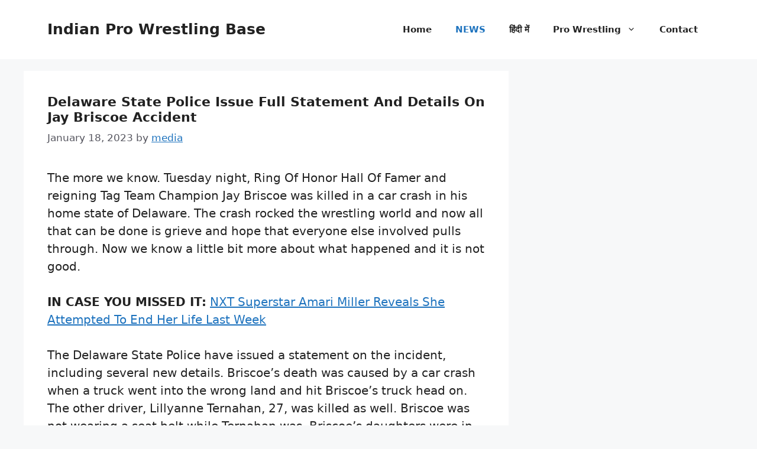

--- FILE ---
content_type: text/html; charset=UTF-8
request_url: https://www.wrestling.org.in/delaware-state-police-issue-full-statement-and-details-on-jay-briscoe-accident/
body_size: 11765
content:
<!DOCTYPE html>
<html dir="ltr" lang="en-US" prefix="og: https://ogp.me/ns#">
<head><style>img.lazy{min-height:1px}</style><link href="https://www.wrestling.org.in/wp-content/plugins/w3-total-cache/pub/js/lazyload.min.js" as="script">
	<meta charset="UTF-8">
	<title>Delaware State Police Issue Full Statement And Details On Jay Briscoe Accident | Indian Pro Wrestling Base</title>

		<!-- All in One SEO 4.9.1.1 - aioseo.com -->
	<meta name="description" content="The more we know. Tuesday night, Ring Of Honor Hall Of Famer and reigning Tag Team Champion Jay Briscoe was killed in a car crash in his home state of Delaware. The crash rocked the wrestling world and now all that can be done is grieve and hope that everyone else involved pulls through. Now we know a little bit more about what happened and it is not good. IN CASE YOU MISSED IT: NXT Superstar Amari Miller Reveals She Attempted To End Her Life Last Week The Delaware State Police have issued a statement on the incident, including several new details. Briscoe’s death was caused by a car crash when a truck went into the wrong land and hit Briscoe’s truck head on. The other driver, Lillyanne Ternahan, 27, was killed as well. Briscoe was not wearing a seat belt while Ternahan was. Briscoe’s daughters were in the truck with him and were wearing seat belts. There is no word on any possible alcohol involvement in the crash. You can see the full statement below: State Police Investigating Two.." />
	<meta name="robots" content="max-image-preview:large" />
	<meta name="author" content="media"/>
	<meta name="google-site-verification" content="tJ0g53KVqgOPfaIAOanl1loZ6fi1v73qJVXHMLkLptg" />
	<link rel="canonical" href="https://www.wrestling.org.in/delaware-state-police-issue-full-statement-and-details-on-jay-briscoe-accident/" />
	<meta name="generator" content="All in One SEO (AIOSEO) 4.9.1.1" />
		<meta property="og:locale" content="en_US" />
		<meta property="og:site_name" content="Indian Pro Wrestling Base | Your Daily Source to Wrestling News" />
		<meta property="og:type" content="article" />
		<meta property="og:title" content="Delaware State Police Issue Full Statement And Details On Jay Briscoe Accident | Indian Pro Wrestling Base" />
		<meta property="og:description" content="The more we know. Tuesday night, Ring Of Honor Hall Of Famer and reigning Tag Team Champion Jay Briscoe was killed in a car crash in his home state of Delaware. The crash rocked the wrestling world and now all that can be done is grieve and hope that everyone else involved pulls through. Now we know a little bit more about what happened and it is not good. IN CASE YOU MISSED IT: NXT Superstar Amari Miller Reveals She Attempted To End Her Life Last Week The Delaware State Police have issued a statement on the incident, including several new details. Briscoe’s death was caused by a car crash when a truck went into the wrong land and hit Briscoe’s truck head on. The other driver, Lillyanne Ternahan, 27, was killed as well. Briscoe was not wearing a seat belt while Ternahan was. Briscoe’s daughters were in the truck with him and were wearing seat belts. There is no word on any possible alcohol involvement in the crash. You can see the full statement below: State Police Investigating Two.." />
		<meta property="og:url" content="https://www.wrestling.org.in/delaware-state-police-issue-full-statement-and-details-on-jay-briscoe-accident/" />
		<meta property="article:published_time" content="2023-01-18T19:01:36+00:00" />
		<meta property="article:modified_time" content="2023-01-18T19:01:36+00:00" />
		<meta name="twitter:card" content="summary" />
		<meta name="twitter:title" content="Delaware State Police Issue Full Statement And Details On Jay Briscoe Accident | Indian Pro Wrestling Base" />
		<meta name="twitter:description" content="The more we know. Tuesday night, Ring Of Honor Hall Of Famer and reigning Tag Team Champion Jay Briscoe was killed in a car crash in his home state of Delaware. The crash rocked the wrestling world and now all that can be done is grieve and hope that everyone else involved pulls through. Now we know a little bit more about what happened and it is not good. IN CASE YOU MISSED IT: NXT Superstar Amari Miller Reveals She Attempted To End Her Life Last Week The Delaware State Police have issued a statement on the incident, including several new details. Briscoe’s death was caused by a car crash when a truck went into the wrong land and hit Briscoe’s truck head on. The other driver, Lillyanne Ternahan, 27, was killed as well. Briscoe was not wearing a seat belt while Ternahan was. Briscoe’s daughters were in the truck with him and were wearing seat belts. There is no word on any possible alcohol involvement in the crash. You can see the full statement below: State Police Investigating Two.." />
		<script type="application/ld+json" class="aioseo-schema">
			{"@context":"https:\/\/schema.org","@graph":[{"@type":"Article","@id":"https:\/\/www.wrestling.org.in\/delaware-state-police-issue-full-statement-and-details-on-jay-briscoe-accident\/#article","name":"Delaware State Police Issue Full Statement And Details On Jay Briscoe Accident | Indian Pro Wrestling Base","headline":"Delaware State Police Issue Full Statement And Details On Jay Briscoe Accident","author":{"@id":"https:\/\/www.wrestling.org.in\/author\/media\/#author"},"publisher":{"@id":"https:\/\/www.wrestling.org.in\/#organization"},"image":{"@type":"ImageObject","url":"https:\/\/i.ytimg.com\/vi\/5Zeo3Ckkxw4\/mqdefault.jpg#auto","@id":"https:\/\/www.wrestling.org.in\/delaware-state-police-issue-full-statement-and-details-on-jay-briscoe-accident\/#articleImage"},"datePublished":"2023-01-18T19:01:36+00:00","dateModified":"2023-01-18T19:01:36+00:00","inLanguage":"en-US","mainEntityOfPage":{"@id":"https:\/\/www.wrestling.org.in\/delaware-state-police-issue-full-statement-and-details-on-jay-briscoe-accident\/#webpage"},"isPartOf":{"@id":"https:\/\/www.wrestling.org.in\/delaware-state-police-issue-full-statement-and-details-on-jay-briscoe-accident\/#webpage"},"articleSection":"NEWS"},{"@type":"BreadcrumbList","@id":"https:\/\/www.wrestling.org.in\/delaware-state-police-issue-full-statement-and-details-on-jay-briscoe-accident\/#breadcrumblist","itemListElement":[{"@type":"ListItem","@id":"https:\/\/www.wrestling.org.in#listItem","position":1,"name":"Home","item":"https:\/\/www.wrestling.org.in","nextItem":{"@type":"ListItem","@id":"https:\/\/www.wrestling.org.in\/category\/industry-news\/#listItem","name":"NEWS"}},{"@type":"ListItem","@id":"https:\/\/www.wrestling.org.in\/category\/industry-news\/#listItem","position":2,"name":"NEWS","item":"https:\/\/www.wrestling.org.in\/category\/industry-news\/","nextItem":{"@type":"ListItem","@id":"https:\/\/www.wrestling.org.in\/delaware-state-police-issue-full-statement-and-details-on-jay-briscoe-accident\/#listItem","name":"Delaware State Police Issue Full Statement And Details On Jay Briscoe Accident"},"previousItem":{"@type":"ListItem","@id":"https:\/\/www.wrestling.org.in#listItem","name":"Home"}},{"@type":"ListItem","@id":"https:\/\/www.wrestling.org.in\/delaware-state-police-issue-full-statement-and-details-on-jay-briscoe-accident\/#listItem","position":3,"name":"Delaware State Police Issue Full Statement And Details On Jay Briscoe Accident","previousItem":{"@type":"ListItem","@id":"https:\/\/www.wrestling.org.in\/category\/industry-news\/#listItem","name":"NEWS"}}]},{"@type":"Organization","@id":"https:\/\/www.wrestling.org.in\/#organization","name":"Indian Pro Wrestling Base","description":"Your Daily Source to Wrestling News","url":"https:\/\/www.wrestling.org.in\/"},{"@type":"Person","@id":"https:\/\/www.wrestling.org.in\/author\/media\/#author","url":"https:\/\/www.wrestling.org.in\/author\/media\/","name":"media","image":{"@type":"ImageObject","@id":"https:\/\/www.wrestling.org.in\/delaware-state-police-issue-full-statement-and-details-on-jay-briscoe-accident\/#authorImage","url":"https:\/\/secure.gravatar.com\/avatar\/a557624230ef23c29e2dcf952a87ba70ac3caee67452250202a43da7143fc23e?s=96&d=mm&r=g","width":96,"height":96,"caption":"media"}},{"@type":"WebPage","@id":"https:\/\/www.wrestling.org.in\/delaware-state-police-issue-full-statement-and-details-on-jay-briscoe-accident\/#webpage","url":"https:\/\/www.wrestling.org.in\/delaware-state-police-issue-full-statement-and-details-on-jay-briscoe-accident\/","name":"Delaware State Police Issue Full Statement And Details On Jay Briscoe Accident | Indian Pro Wrestling Base","description":"The more we know. Tuesday night, Ring Of Honor Hall Of Famer and reigning Tag Team Champion Jay Briscoe was killed in a car crash in his home state of Delaware. The crash rocked the wrestling world and now all that can be done is grieve and hope that everyone else involved pulls through. Now we know a little bit more about what happened and it is not good. IN CASE YOU MISSED IT: NXT Superstar Amari Miller Reveals She Attempted To End Her Life Last Week The Delaware State Police have issued a statement on the incident, including several new details. Briscoe\u2019s death was caused by a car crash when a truck went into the wrong land and hit Briscoe\u2019s truck head on. The other driver, Lillyanne Ternahan, 27, was killed as well. Briscoe was not wearing a seat belt while Ternahan was. Briscoe\u2019s daughters were in the truck with him and were wearing seat belts. There is no word on any possible alcohol involvement in the crash. You can see the full statement below: State Police Investigating Two..","inLanguage":"en-US","isPartOf":{"@id":"https:\/\/www.wrestling.org.in\/#website"},"breadcrumb":{"@id":"https:\/\/www.wrestling.org.in\/delaware-state-police-issue-full-statement-and-details-on-jay-briscoe-accident\/#breadcrumblist"},"author":{"@id":"https:\/\/www.wrestling.org.in\/author\/media\/#author"},"creator":{"@id":"https:\/\/www.wrestling.org.in\/author\/media\/#author"},"datePublished":"2023-01-18T19:01:36+00:00","dateModified":"2023-01-18T19:01:36+00:00"},{"@type":"WebSite","@id":"https:\/\/www.wrestling.org.in\/#website","url":"https:\/\/www.wrestling.org.in\/","name":"Indian Pro Wrestling Base","description":"Your Daily Source to Wrestling News","inLanguage":"en-US","publisher":{"@id":"https:\/\/www.wrestling.org.in\/#organization"}}]}
		</script>
		<!-- All in One SEO -->

<meta name="viewport" content="width=device-width, initial-scale=1"><link href='https://fonts.gstatic.com' crossorigin rel='preconnect' />
<link href='https://fonts.googleapis.com' crossorigin rel='preconnect' />
<link rel="alternate" type="application/rss+xml" title="Indian Pro Wrestling Base &raquo; Feed" href="https://www.wrestling.org.in/feed/" />
<link rel="alternate" title="oEmbed (JSON)" type="application/json+oembed" href="https://www.wrestling.org.in/wp-json/oembed/1.0/embed?url=https%3A%2F%2Fwww.wrestling.org.in%2Fdelaware-state-police-issue-full-statement-and-details-on-jay-briscoe-accident%2F" />
<link rel="alternate" title="oEmbed (XML)" type="text/xml+oembed" href="https://www.wrestling.org.in/wp-json/oembed/1.0/embed?url=https%3A%2F%2Fwww.wrestling.org.in%2Fdelaware-state-police-issue-full-statement-and-details-on-jay-briscoe-accident%2F&#038;format=xml" />
<style id='wp-img-auto-sizes-contain-inline-css'>
img:is([sizes=auto i],[sizes^="auto," i]){contain-intrinsic-size:3000px 1500px}
/*# sourceURL=wp-img-auto-sizes-contain-inline-css */
</style>
<style id='wp-block-library-inline-css'>
:root{--wp-block-synced-color:#7a00df;--wp-block-synced-color--rgb:122,0,223;--wp-bound-block-color:var(--wp-block-synced-color);--wp-editor-canvas-background:#ddd;--wp-admin-theme-color:#007cba;--wp-admin-theme-color--rgb:0,124,186;--wp-admin-theme-color-darker-10:#006ba1;--wp-admin-theme-color-darker-10--rgb:0,107,160.5;--wp-admin-theme-color-darker-20:#005a87;--wp-admin-theme-color-darker-20--rgb:0,90,135;--wp-admin-border-width-focus:2px}@media (min-resolution:192dpi){:root{--wp-admin-border-width-focus:1.5px}}.wp-element-button{cursor:pointer}:root .has-very-light-gray-background-color{background-color:#eee}:root .has-very-dark-gray-background-color{background-color:#313131}:root .has-very-light-gray-color{color:#eee}:root .has-very-dark-gray-color{color:#313131}:root .has-vivid-green-cyan-to-vivid-cyan-blue-gradient-background{background:linear-gradient(135deg,#00d084,#0693e3)}:root .has-purple-crush-gradient-background{background:linear-gradient(135deg,#34e2e4,#4721fb 50%,#ab1dfe)}:root .has-hazy-dawn-gradient-background{background:linear-gradient(135deg,#faaca8,#dad0ec)}:root .has-subdued-olive-gradient-background{background:linear-gradient(135deg,#fafae1,#67a671)}:root .has-atomic-cream-gradient-background{background:linear-gradient(135deg,#fdd79a,#004a59)}:root .has-nightshade-gradient-background{background:linear-gradient(135deg,#330968,#31cdcf)}:root .has-midnight-gradient-background{background:linear-gradient(135deg,#020381,#2874fc)}:root{--wp--preset--font-size--normal:16px;--wp--preset--font-size--huge:42px}.has-regular-font-size{font-size:1em}.has-larger-font-size{font-size:2.625em}.has-normal-font-size{font-size:var(--wp--preset--font-size--normal)}.has-huge-font-size{font-size:var(--wp--preset--font-size--huge)}.has-text-align-center{text-align:center}.has-text-align-left{text-align:left}.has-text-align-right{text-align:right}.has-fit-text{white-space:nowrap!important}#end-resizable-editor-section{display:none}.aligncenter{clear:both}.items-justified-left{justify-content:flex-start}.items-justified-center{justify-content:center}.items-justified-right{justify-content:flex-end}.items-justified-space-between{justify-content:space-between}.screen-reader-text{border:0;clip-path:inset(50%);height:1px;margin:-1px;overflow:hidden;padding:0;position:absolute;width:1px;word-wrap:normal!important}.screen-reader-text:focus{background-color:#ddd;clip-path:none;color:#444;display:block;font-size:1em;height:auto;left:5px;line-height:normal;padding:15px 23px 14px;text-decoration:none;top:5px;width:auto;z-index:100000}html :where(.has-border-color){border-style:solid}html :where([style*=border-top-color]){border-top-style:solid}html :where([style*=border-right-color]){border-right-style:solid}html :where([style*=border-bottom-color]){border-bottom-style:solid}html :where([style*=border-left-color]){border-left-style:solid}html :where([style*=border-width]){border-style:solid}html :where([style*=border-top-width]){border-top-style:solid}html :where([style*=border-right-width]){border-right-style:solid}html :where([style*=border-bottom-width]){border-bottom-style:solid}html :where([style*=border-left-width]){border-left-style:solid}html :where(img[class*=wp-image-]){height:auto;max-width:100%}:where(figure){margin:0 0 1em}html :where(.is-position-sticky){--wp-admin--admin-bar--position-offset:var(--wp-admin--admin-bar--height,0px)}@media screen and (max-width:600px){html :where(.is-position-sticky){--wp-admin--admin-bar--position-offset:0px}}

/*# sourceURL=wp-block-library-inline-css */
</style><style id='global-styles-inline-css'>
:root{--wp--preset--aspect-ratio--square: 1;--wp--preset--aspect-ratio--4-3: 4/3;--wp--preset--aspect-ratio--3-4: 3/4;--wp--preset--aspect-ratio--3-2: 3/2;--wp--preset--aspect-ratio--2-3: 2/3;--wp--preset--aspect-ratio--16-9: 16/9;--wp--preset--aspect-ratio--9-16: 9/16;--wp--preset--color--black: #000000;--wp--preset--color--cyan-bluish-gray: #abb8c3;--wp--preset--color--white: #ffffff;--wp--preset--color--pale-pink: #f78da7;--wp--preset--color--vivid-red: #cf2e2e;--wp--preset--color--luminous-vivid-orange: #ff6900;--wp--preset--color--luminous-vivid-amber: #fcb900;--wp--preset--color--light-green-cyan: #7bdcb5;--wp--preset--color--vivid-green-cyan: #00d084;--wp--preset--color--pale-cyan-blue: #8ed1fc;--wp--preset--color--vivid-cyan-blue: #0693e3;--wp--preset--color--vivid-purple: #9b51e0;--wp--preset--color--contrast: var(--contrast);--wp--preset--color--contrast-2: var(--contrast-2);--wp--preset--color--contrast-3: var(--contrast-3);--wp--preset--color--base: var(--base);--wp--preset--color--base-2: var(--base-2);--wp--preset--color--base-3: var(--base-3);--wp--preset--color--accent: var(--accent);--wp--preset--gradient--vivid-cyan-blue-to-vivid-purple: linear-gradient(135deg,rgb(6,147,227) 0%,rgb(155,81,224) 100%);--wp--preset--gradient--light-green-cyan-to-vivid-green-cyan: linear-gradient(135deg,rgb(122,220,180) 0%,rgb(0,208,130) 100%);--wp--preset--gradient--luminous-vivid-amber-to-luminous-vivid-orange: linear-gradient(135deg,rgb(252,185,0) 0%,rgb(255,105,0) 100%);--wp--preset--gradient--luminous-vivid-orange-to-vivid-red: linear-gradient(135deg,rgb(255,105,0) 0%,rgb(207,46,46) 100%);--wp--preset--gradient--very-light-gray-to-cyan-bluish-gray: linear-gradient(135deg,rgb(238,238,238) 0%,rgb(169,184,195) 100%);--wp--preset--gradient--cool-to-warm-spectrum: linear-gradient(135deg,rgb(74,234,220) 0%,rgb(151,120,209) 20%,rgb(207,42,186) 40%,rgb(238,44,130) 60%,rgb(251,105,98) 80%,rgb(254,248,76) 100%);--wp--preset--gradient--blush-light-purple: linear-gradient(135deg,rgb(255,206,236) 0%,rgb(152,150,240) 100%);--wp--preset--gradient--blush-bordeaux: linear-gradient(135deg,rgb(254,205,165) 0%,rgb(254,45,45) 50%,rgb(107,0,62) 100%);--wp--preset--gradient--luminous-dusk: linear-gradient(135deg,rgb(255,203,112) 0%,rgb(199,81,192) 50%,rgb(65,88,208) 100%);--wp--preset--gradient--pale-ocean: linear-gradient(135deg,rgb(255,245,203) 0%,rgb(182,227,212) 50%,rgb(51,167,181) 100%);--wp--preset--gradient--electric-grass: linear-gradient(135deg,rgb(202,248,128) 0%,rgb(113,206,126) 100%);--wp--preset--gradient--midnight: linear-gradient(135deg,rgb(2,3,129) 0%,rgb(40,116,252) 100%);--wp--preset--font-size--small: 13px;--wp--preset--font-size--medium: 20px;--wp--preset--font-size--large: 36px;--wp--preset--font-size--x-large: 42px;--wp--preset--spacing--20: 0.44rem;--wp--preset--spacing--30: 0.67rem;--wp--preset--spacing--40: 1rem;--wp--preset--spacing--50: 1.5rem;--wp--preset--spacing--60: 2.25rem;--wp--preset--spacing--70: 3.38rem;--wp--preset--spacing--80: 5.06rem;--wp--preset--shadow--natural: 6px 6px 9px rgba(0, 0, 0, 0.2);--wp--preset--shadow--deep: 12px 12px 50px rgba(0, 0, 0, 0.4);--wp--preset--shadow--sharp: 6px 6px 0px rgba(0, 0, 0, 0.2);--wp--preset--shadow--outlined: 6px 6px 0px -3px rgb(255, 255, 255), 6px 6px rgb(0, 0, 0);--wp--preset--shadow--crisp: 6px 6px 0px rgb(0, 0, 0);}:where(.is-layout-flex){gap: 0.5em;}:where(.is-layout-grid){gap: 0.5em;}body .is-layout-flex{display: flex;}.is-layout-flex{flex-wrap: wrap;align-items: center;}.is-layout-flex > :is(*, div){margin: 0;}body .is-layout-grid{display: grid;}.is-layout-grid > :is(*, div){margin: 0;}:where(.wp-block-columns.is-layout-flex){gap: 2em;}:where(.wp-block-columns.is-layout-grid){gap: 2em;}:where(.wp-block-post-template.is-layout-flex){gap: 1.25em;}:where(.wp-block-post-template.is-layout-grid){gap: 1.25em;}.has-black-color{color: var(--wp--preset--color--black) !important;}.has-cyan-bluish-gray-color{color: var(--wp--preset--color--cyan-bluish-gray) !important;}.has-white-color{color: var(--wp--preset--color--white) !important;}.has-pale-pink-color{color: var(--wp--preset--color--pale-pink) !important;}.has-vivid-red-color{color: var(--wp--preset--color--vivid-red) !important;}.has-luminous-vivid-orange-color{color: var(--wp--preset--color--luminous-vivid-orange) !important;}.has-luminous-vivid-amber-color{color: var(--wp--preset--color--luminous-vivid-amber) !important;}.has-light-green-cyan-color{color: var(--wp--preset--color--light-green-cyan) !important;}.has-vivid-green-cyan-color{color: var(--wp--preset--color--vivid-green-cyan) !important;}.has-pale-cyan-blue-color{color: var(--wp--preset--color--pale-cyan-blue) !important;}.has-vivid-cyan-blue-color{color: var(--wp--preset--color--vivid-cyan-blue) !important;}.has-vivid-purple-color{color: var(--wp--preset--color--vivid-purple) !important;}.has-black-background-color{background-color: var(--wp--preset--color--black) !important;}.has-cyan-bluish-gray-background-color{background-color: var(--wp--preset--color--cyan-bluish-gray) !important;}.has-white-background-color{background-color: var(--wp--preset--color--white) !important;}.has-pale-pink-background-color{background-color: var(--wp--preset--color--pale-pink) !important;}.has-vivid-red-background-color{background-color: var(--wp--preset--color--vivid-red) !important;}.has-luminous-vivid-orange-background-color{background-color: var(--wp--preset--color--luminous-vivid-orange) !important;}.has-luminous-vivid-amber-background-color{background-color: var(--wp--preset--color--luminous-vivid-amber) !important;}.has-light-green-cyan-background-color{background-color: var(--wp--preset--color--light-green-cyan) !important;}.has-vivid-green-cyan-background-color{background-color: var(--wp--preset--color--vivid-green-cyan) !important;}.has-pale-cyan-blue-background-color{background-color: var(--wp--preset--color--pale-cyan-blue) !important;}.has-vivid-cyan-blue-background-color{background-color: var(--wp--preset--color--vivid-cyan-blue) !important;}.has-vivid-purple-background-color{background-color: var(--wp--preset--color--vivid-purple) !important;}.has-black-border-color{border-color: var(--wp--preset--color--black) !important;}.has-cyan-bluish-gray-border-color{border-color: var(--wp--preset--color--cyan-bluish-gray) !important;}.has-white-border-color{border-color: var(--wp--preset--color--white) !important;}.has-pale-pink-border-color{border-color: var(--wp--preset--color--pale-pink) !important;}.has-vivid-red-border-color{border-color: var(--wp--preset--color--vivid-red) !important;}.has-luminous-vivid-orange-border-color{border-color: var(--wp--preset--color--luminous-vivid-orange) !important;}.has-luminous-vivid-amber-border-color{border-color: var(--wp--preset--color--luminous-vivid-amber) !important;}.has-light-green-cyan-border-color{border-color: var(--wp--preset--color--light-green-cyan) !important;}.has-vivid-green-cyan-border-color{border-color: var(--wp--preset--color--vivid-green-cyan) !important;}.has-pale-cyan-blue-border-color{border-color: var(--wp--preset--color--pale-cyan-blue) !important;}.has-vivid-cyan-blue-border-color{border-color: var(--wp--preset--color--vivid-cyan-blue) !important;}.has-vivid-purple-border-color{border-color: var(--wp--preset--color--vivid-purple) !important;}.has-vivid-cyan-blue-to-vivid-purple-gradient-background{background: var(--wp--preset--gradient--vivid-cyan-blue-to-vivid-purple) !important;}.has-light-green-cyan-to-vivid-green-cyan-gradient-background{background: var(--wp--preset--gradient--light-green-cyan-to-vivid-green-cyan) !important;}.has-luminous-vivid-amber-to-luminous-vivid-orange-gradient-background{background: var(--wp--preset--gradient--luminous-vivid-amber-to-luminous-vivid-orange) !important;}.has-luminous-vivid-orange-to-vivid-red-gradient-background{background: var(--wp--preset--gradient--luminous-vivid-orange-to-vivid-red) !important;}.has-very-light-gray-to-cyan-bluish-gray-gradient-background{background: var(--wp--preset--gradient--very-light-gray-to-cyan-bluish-gray) !important;}.has-cool-to-warm-spectrum-gradient-background{background: var(--wp--preset--gradient--cool-to-warm-spectrum) !important;}.has-blush-light-purple-gradient-background{background: var(--wp--preset--gradient--blush-light-purple) !important;}.has-blush-bordeaux-gradient-background{background: var(--wp--preset--gradient--blush-bordeaux) !important;}.has-luminous-dusk-gradient-background{background: var(--wp--preset--gradient--luminous-dusk) !important;}.has-pale-ocean-gradient-background{background: var(--wp--preset--gradient--pale-ocean) !important;}.has-electric-grass-gradient-background{background: var(--wp--preset--gradient--electric-grass) !important;}.has-midnight-gradient-background{background: var(--wp--preset--gradient--midnight) !important;}.has-small-font-size{font-size: var(--wp--preset--font-size--small) !important;}.has-medium-font-size{font-size: var(--wp--preset--font-size--medium) !important;}.has-large-font-size{font-size: var(--wp--preset--font-size--large) !important;}.has-x-large-font-size{font-size: var(--wp--preset--font-size--x-large) !important;}
/*# sourceURL=global-styles-inline-css */
</style>

<style id='classic-theme-styles-inline-css'>
/*! This file is auto-generated */
.wp-block-button__link{color:#fff;background-color:#32373c;border-radius:9999px;box-shadow:none;text-decoration:none;padding:calc(.667em + 2px) calc(1.333em + 2px);font-size:1.125em}.wp-block-file__button{background:#32373c;color:#fff;text-decoration:none}
/*# sourceURL=/wp-includes/css/classic-themes.min.css */
</style>
<link rel='stylesheet' id='wpo_min-header-0-css' href='https://www.wrestling.org.in/wp-content/cache/wpo-minify/1765712062/assets/wpo-minify-header-23102907.min.css' media='all' />
<link rel="https://api.w.org/" href="https://www.wrestling.org.in/wp-json/" /><link rel="alternate" title="JSON" type="application/json" href="https://www.wrestling.org.in/wp-json/wp/v2/posts/23748" /><link rel="EditURI" type="application/rsd+xml" title="RSD" href="https://www.wrestling.org.in/xmlrpc.php?rsd" />
<meta name="generator" content="WordPress 6.9" />
<link rel='shortlink' href='https://www.wrestling.org.in/?p=23748' />
      <meta name="onesignal" content="wordpress-plugin"/>
            <script>

      window.OneSignalDeferred = window.OneSignalDeferred || [];

      OneSignalDeferred.push(function(OneSignal) {
        var oneSignal_options = {};
        window._oneSignalInitOptions = oneSignal_options;

        oneSignal_options['serviceWorkerParam'] = { scope: '/' };
oneSignal_options['serviceWorkerPath'] = 'OneSignalSDKWorker.js.php';

        OneSignal.Notifications.setDefaultUrl("https://www.wrestling.org.in");

        oneSignal_options['wordpress'] = true;
oneSignal_options['appId'] = 'df6a8f82-e108-44d3-9fbd-8d27d8da78a6';
oneSignal_options['allowLocalhostAsSecureOrigin'] = true;
oneSignal_options['welcomeNotification'] = { };
oneSignal_options['welcomeNotification']['title'] = "";
oneSignal_options['welcomeNotification']['message'] = "";
oneSignal_options['path'] = "https://www.wrestling.org.in/wp-content/plugins/onesignal-free-web-push-notifications/sdk_files/";
oneSignal_options['promptOptions'] = { };
oneSignal_options['notifyButton'] = { };
oneSignal_options['notifyButton']['enable'] = true;
oneSignal_options['notifyButton']['position'] = 'bottom-right';
oneSignal_options['notifyButton']['theme'] = 'default';
oneSignal_options['notifyButton']['size'] = 'large';
oneSignal_options['notifyButton']['showCredit'] = true;
oneSignal_options['notifyButton']['text'] = {};
              OneSignal.init(window._oneSignalInitOptions);
              OneSignal.Notifications.requestPermission()      });

      function documentInitOneSignal() {
        var oneSignal_elements = document.getElementsByClassName("OneSignal-prompt");

        var oneSignalLinkClickHandler = function(event) { OneSignal.Notifications.requestPermission(); event.preventDefault(); };        for(var i = 0; i < oneSignal_elements.length; i++)
          oneSignal_elements[i].addEventListener('click', oneSignalLinkClickHandler, false);
      }

      if (document.readyState === 'complete') {
           documentInitOneSignal();
      }
      else {
           window.addEventListener("load", function(event){
               documentInitOneSignal();
          });
      }
    </script>
<link rel="icon" href="https://www.wrestling.org.in/wp-content/uploads/2015/08/logo-sport-150x90.png" sizes="32x32" />
<link rel="icon" href="https://www.wrestling.org.in/wp-content/uploads/2015/08/logo-sport.png" sizes="192x192" />
<link rel="apple-touch-icon" href="https://www.wrestling.org.in/wp-content/uploads/2015/08/logo-sport.png" />
<meta name="msapplication-TileImage" content="https://www.wrestling.org.in/wp-content/uploads/2015/08/logo-sport.png" />
</head>

<body class="wp-singular post-template-default single single-post postid-23748 single-format-standard wp-embed-responsive wp-theme-generatepress post-image-above-header post-image-aligned-center sticky-menu-fade right-sidebar nav-float-right separate-containers header-aligned-left dropdown-hover" itemtype="https://schema.org/Blog" itemscope>
	<a class="screen-reader-text skip-link" href="#content" title="Skip to content">Skip to content</a>		<header class="site-header has-inline-mobile-toggle" id="masthead" aria-label="Site"  itemtype="https://schema.org/WPHeader" itemscope>
			<div class="inside-header grid-container">
				<div class="site-branding">
						<p class="main-title" itemprop="headline">
					<a href="https://www.wrestling.org.in/" rel="home">Indian Pro Wrestling Base</a>
				</p>
						
					</div>	<nav class="main-navigation mobile-menu-control-wrapper" id="mobile-menu-control-wrapper" aria-label="Mobile Toggle">
				<button data-nav="site-navigation" class="menu-toggle" aria-controls="primary-menu" aria-expanded="false">
			<span class="gp-icon icon-menu-bars"><svg viewBox="0 0 512 512" aria-hidden="true" xmlns="http://www.w3.org/2000/svg" width="1em" height="1em"><path d="M0 96c0-13.255 10.745-24 24-24h464c13.255 0 24 10.745 24 24s-10.745 24-24 24H24c-13.255 0-24-10.745-24-24zm0 160c0-13.255 10.745-24 24-24h464c13.255 0 24 10.745 24 24s-10.745 24-24 24H24c-13.255 0-24-10.745-24-24zm0 160c0-13.255 10.745-24 24-24h464c13.255 0 24 10.745 24 24s-10.745 24-24 24H24c-13.255 0-24-10.745-24-24z" /></svg><svg viewBox="0 0 512 512" aria-hidden="true" xmlns="http://www.w3.org/2000/svg" width="1em" height="1em"><path d="M71.029 71.029c9.373-9.372 24.569-9.372 33.942 0L256 222.059l151.029-151.03c9.373-9.372 24.569-9.372 33.942 0 9.372 9.373 9.372 24.569 0 33.942L289.941 256l151.03 151.029c9.372 9.373 9.372 24.569 0 33.942-9.373 9.372-24.569 9.372-33.942 0L256 289.941l-151.029 151.03c-9.373 9.372-24.569 9.372-33.942 0-9.372-9.373-9.372-24.569 0-33.942L222.059 256 71.029 104.971c-9.372-9.373-9.372-24.569 0-33.942z" /></svg></span><span class="screen-reader-text">Menu</span>		</button>
	</nav>
			<nav class="main-navigation sub-menu-right" id="site-navigation" aria-label="Primary"  itemtype="https://schema.org/SiteNavigationElement" itemscope>
			<div class="inside-navigation grid-container">
								<button class="menu-toggle" aria-controls="primary-menu" aria-expanded="false">
					<span class="gp-icon icon-menu-bars"><svg viewBox="0 0 512 512" aria-hidden="true" xmlns="http://www.w3.org/2000/svg" width="1em" height="1em"><path d="M0 96c0-13.255 10.745-24 24-24h464c13.255 0 24 10.745 24 24s-10.745 24-24 24H24c-13.255 0-24-10.745-24-24zm0 160c0-13.255 10.745-24 24-24h464c13.255 0 24 10.745 24 24s-10.745 24-24 24H24c-13.255 0-24-10.745-24-24zm0 160c0-13.255 10.745-24 24-24h464c13.255 0 24 10.745 24 24s-10.745 24-24 24H24c-13.255 0-24-10.745-24-24z" /></svg><svg viewBox="0 0 512 512" aria-hidden="true" xmlns="http://www.w3.org/2000/svg" width="1em" height="1em"><path d="M71.029 71.029c9.373-9.372 24.569-9.372 33.942 0L256 222.059l151.029-151.03c9.373-9.372 24.569-9.372 33.942 0 9.372 9.373 9.372 24.569 0 33.942L289.941 256l151.03 151.029c9.372 9.373 9.372 24.569 0 33.942-9.373 9.372-24.569 9.372-33.942 0L256 289.941l-151.029 151.03c-9.373 9.372-24.569 9.372-33.942 0-9.372-9.373-9.372-24.569 0-33.942L222.059 256 71.029 104.971c-9.372-9.373-9.372-24.569 0-33.942z" /></svg></span><span class="screen-reader-text">Menu</span>				</button>
				<div id="primary-menu" class="main-nav"><ul id="menu-menu" class=" menu sf-menu"><li id="menu-item-20" class="menu-item menu-item-type-post_type menu-item-object-page menu-item-20"><a href="https://www.wrestling.org.in/home/">Home</a></li>
<li id="menu-item-163" class="menu-item menu-item-type-taxonomy menu-item-object-category current-post-ancestor current-menu-parent current-post-parent menu-item-163"><a href="https://www.wrestling.org.in/category/industry-news/">NEWS</a></li>
<li id="menu-item-28906" class="menu-item menu-item-type-taxonomy menu-item-object-category menu-item-28906"><a href="https://www.wrestling.org.in/category/hindi-wrestling-news/">हिंदी में</a></li>
<li id="menu-item-24" class="menu-item menu-item-type-post_type menu-item-object-page menu-item-has-children menu-item-24"><a href="https://www.wrestling.org.in/pro-wrestling/">Pro Wrestling<span role="presentation" class="dropdown-menu-toggle"><span class="gp-icon icon-arrow"><svg viewBox="0 0 330 512" aria-hidden="true" xmlns="http://www.w3.org/2000/svg" width="1em" height="1em"><path d="M305.913 197.085c0 2.266-1.133 4.815-2.833 6.514L171.087 335.593c-1.7 1.7-4.249 2.832-6.515 2.832s-4.815-1.133-6.515-2.832L26.064 203.599c-1.7-1.7-2.832-4.248-2.832-6.514s1.132-4.816 2.832-6.515l14.162-14.163c1.7-1.699 3.966-2.832 6.515-2.832 2.266 0 4.815 1.133 6.515 2.832l111.316 111.317 111.316-111.317c1.7-1.699 4.249-2.832 6.515-2.832s4.815 1.133 6.515 2.832l14.162 14.163c1.7 1.7 2.833 4.249 2.833 6.515z" /></svg></span></span></a>
<ul class="sub-menu">
	<li id="menu-item-26" class="menu-item menu-item-type-post_type menu-item-object-page menu-item-26"><a href="https://www.wrestling.org.in/pro-wrestling-training/">Training</a></li>
	<li id="menu-item-27" class="menu-item menu-item-type-post_type menu-item-object-page menu-item-27"><a href="https://www.wrestling.org.in/wrestlers/">Wrestlers</a></li>
	<li id="menu-item-25" class="menu-item menu-item-type-post_type menu-item-object-page menu-item-25"><a href="https://www.wrestling.org.in/promotions-india/">Promotions</a></li>
</ul>
</li>
<li id="menu-item-21" class="menu-item menu-item-type-post_type menu-item-object-page menu-item-21"><a href="https://www.wrestling.org.in/contact/">Contact</a></li>
</ul></div>			</div>
		</nav>
					</div>
		</header>
		
	<div class="site grid-container container hfeed" id="page">
				<div class="site-content" id="content">
			
	<div class="content-area" id="primary">
		<main class="site-main" id="main">
			
<article id="post-23748" class="post-23748 post type-post status-publish format-standard hentry category-industry-news no-featured-image-padding" itemtype="https://schema.org/CreativeWork" itemscope>
	<div class="inside-article">
					<header class="entry-header">
				<h1 class="entry-title" itemprop="headline">Delaware State Police Issue Full Statement And Details On Jay Briscoe Accident</h1>		<div class="entry-meta">
			<span class="posted-on"><time class="entry-date published" datetime="2023-01-18T19:01:36+00:00" itemprop="datePublished">January 18, 2023</time></span> <span class="byline">by <span class="author vcard" itemprop="author" itemtype="https://schema.org/Person" itemscope><a class="url fn n" href="https://www.wrestling.org.in/author/media/" title="View all posts by media" rel="author" itemprop="url"><span class="author-name" itemprop="name">media</span></a></span></span> 		</div>
					</header>
			
		<div class="entry-content" itemprop="text">
			<p>The more we know. Tuesday night, Ring Of Honor Hall Of Famer and reigning Tag Team Champion Jay Briscoe was killed in a car crash in his home state of Delaware. The crash rocked the wrestling world and now all that can be done is grieve and hope that everyone else involved pulls through. Now we know a little bit more about what happened and it is not good.<br /><strong><br />IN CASE YOU MISSED IT:</strong> <a href="https://wrestlingrumors.net/tommyhall/nxt-superstar-amari-miller-reveals-attempted-end-life-last-week/" rel="noreferrer noopener" target="_blank">NXT Superstar Amari Miller Reveals She Attempted To End Her Life Last Week</a></p>
<p>The Delaware State Police have issued a statement on the incident, including several new details. Briscoe’s death was caused by a car crash when a truck went into the wrong land and hit Briscoe’s truck head on. The other driver, Lillyanne Ternahan, 27, was killed as well. Briscoe was not wearing a seat belt while Ternahan was. Briscoe’s daughters were in the truck with him and were wearing seat belts. There is no word on any possible alcohol involvement in the crash. You can see the full statement below:</p>
<blockquote>
<p>State Police Investigating Two-Vehicle Fatal Accident</p>
<p>The Delaware State Police are investigating a fatal accident that occurred in Laurel late yesterday afternoon that resulted in the deaths of two people.<br />On January 17, 2023, at approximately 5:09 p.m., a 2019 Chevrolet Silverado 1500 was traveling westbound on Laurel Road just west of Goose Nest Road. At the same time, a 2016 Chevrolet Silverado 2500 was traveling eastbound on Laurel Road in the same vicinity. For unknown reasons, the driver of the Silverado 1500 pickup truck failed to remain in her lane, crossed the center line, and entered the eastbound lane of Laurel Road, directly into the path of the Silverado 2500. This resulted in a head-on collision between the two pickup trucks in the eastbound lane.</p>
<p>The driver of the Silverado 1500, identified as 27-year-old Lillyanne Ternahan of Frankford, Delaware, was wearing her seatbelt. The driver of the Silverado 2500, identified as 38-year-old Jamin Pugh of Laurel, Delaware, was not wearing his seatbelt. Both drivers were pronounced dead at the scene. The two passengers in Pugh’s pickup truck, identified as his 12-year-old daughter and 9-year-old daughter, were both properly restrained. Both girls were taken by ambulance to an area hospital and were admitted in critical condition.</p>
<p>Alcohol involvement in this crash is unknown. No other vehicles were involved in this collision. The roadway was closed for approximately four hours while the scene was investigated and cleared.</p>
<p>The Delaware State Police Troop 7 Collision Reconstruction Unit continues to investigate this incident. Troopers are asking anyone who witnessed this collision to please contact Sergeant J. Burns by calling 302-703-3269. Information may also be provided by sending a Private Facebook Message to the Delaware State Police or contacting Delaware Crime Stoppers at 1-800-847-3333.</p>
<p>If you or someone you know is a victim or witness of a crime or have lost a loved one to a sudden death and need assistance, the Delaware State Police Victim Services Unit / Delaware Victim Center is available to offer you support and resources 24 hours a day through a toll-free hotline at 1-800-VICTIM-1 (1-800-842-8461). You may also email the Victim Services Unit at <a href="/cdn-cgi/l/email-protection" class="__cf_email__" data-cfemail="d49087848b82bdb7a0bdb987b1a6a2bdb7b1a799b5bdb894b0b1b8b5a3b5a6b1fab3bba2">[email&#160;protected]</a>.</p>
</blockquote>
<p>Briscoe was one of a kind in Ring Of Honor. Check out some of his time there:</p>
<p><a href="https://wrestlingrumors.net/tommyhall/delaware-state-police-issue-full-statement-details-jay-briscoe-accident/" rel="noreferrer noopener" target="_blank">[This post contains video, click to play]<br /><img class="lazy" decoding="async" src="data:image/svg+xml,%3Csvg%20xmlns='http://www.w3.org/2000/svg'%20viewBox='0%200%201%201'%3E%3C/svg%3E" data-src="https://i.ytimg.com/vi/5Zeo3Ckkxw4/mqdefault.jpg#auto"/></a></p>
<p><a href="https://wrestlingrumors.net/tommyhall/delaware-state-police-issue-full-statement-details-jay-briscoe-accident/" rel="noreferrer noopener" target="_blank">[This post contains video, click to play]<br /><img class="lazy" decoding="async" src="data:image/svg+xml,%3Csvg%20xmlns='http://www.w3.org/2000/svg'%20viewBox='0%200%201%201'%3E%3C/svg%3E" data-src="https://i.ytimg.com/vi/Yux1omGwXZw/mqdefault.jpg#auto"/></a></p>
<p><a href="https://wrestlingrumors.net/tommyhall/delaware-state-police-issue-full-statement-details-jay-briscoe-accident/" rel="noreferrer noopener" target="_blank">[This post contains video, click to play]<br /><img class="lazy" decoding="async" src="data:image/svg+xml,%3Csvg%20xmlns='http://www.w3.org/2000/svg'%20viewBox='0%200%201%201'%3E%3C/svg%3E" data-src="https://i.ytimg.com/vi/YOb8SHUGC4M/mqdefault.jpg#auto"/></a></p>
<p><strong>Opinion</strong>: I’m never sure what to say about something like this. There are so many details from the seat belt to whatever caused Ternahan to swerve (which may or may not have been her fault) but what matters is two people are gone. That is a terrible situation and now we have to wait on the details of what happens to Briscoe’s daughters. This is a terrible situation and hopefully everyone comes out as well as they can, because this couldn’t have gone much worse.</p>
<h4>What was the best moment of Briscoe’s career? Was he better on his own or with Mark? Let us know in the comments below.</h4>
<h4>Please share this story <a href="https://www.facebook.com/wrestlingrumors/" rel="noreferrer noopener" target="_blank">on Facebook</a>! Help us spread the word!</h4>
<p>You can find more from Thomas Hall at <a href="http://kbwrestlingreviews.com/" rel="noreferrer noopener" target="_blank">kbwrestlingreviews.com</a>, or check out <a href="https://www.amazon.com/Thomas-Hall/e/B00E6282W6%E2%80%9D" rel="noreferrer noopener" target="_blank">his- Amazon author page</a> with 30 wrestling books.</p>
<p>Get the LATEST RUMORS! <a href="https://wrestlingrumors.net/newsletter/" rel="noreferrer noopener" target="_blank">Click to sign up for the exclusive Wrestling Rumors daily newsletter.</a></p>
<p>The post <a href="https://wrestlingrumors.net/tommyhall/delaware-state-police-issue-full-statement-details-jay-briscoe-accident/" rel="noreferrer noopener" target="_blank">Delaware State Police Issue Full Statement And Details On Jay Briscoe Accident</a> appeared first on <a href="https://wrestlingrumors.net/" rel="noreferrer noopener" target="_blank">WrestlingRumors.net</a>.</p>
		</div>

				<footer class="entry-meta" aria-label="Entry meta">
			<span class="cat-links"><span class="gp-icon icon-categories"><svg viewBox="0 0 512 512" aria-hidden="true" xmlns="http://www.w3.org/2000/svg" width="1em" height="1em"><path d="M0 112c0-26.51 21.49-48 48-48h110.014a48 48 0 0143.592 27.907l12.349 26.791A16 16 0 00228.486 128H464c26.51 0 48 21.49 48 48v224c0 26.51-21.49 48-48 48H48c-26.51 0-48-21.49-48-48V112z" /></svg></span><span class="screen-reader-text">Categories </span><a href="https://www.wrestling.org.in/category/industry-news/" rel="category tag">NEWS</a></span> 		<nav id="nav-below" class="post-navigation" aria-label="Posts">
			<div class="nav-previous"><span class="gp-icon icon-arrow-left"><svg viewBox="0 0 192 512" aria-hidden="true" xmlns="http://www.w3.org/2000/svg" width="1em" height="1em" fill-rule="evenodd" clip-rule="evenodd" stroke-linejoin="round" stroke-miterlimit="1.414"><path d="M178.425 138.212c0 2.265-1.133 4.813-2.832 6.512L64.276 256.001l111.317 111.277c1.7 1.7 2.832 4.247 2.832 6.513 0 2.265-1.133 4.813-2.832 6.512L161.43 394.46c-1.7 1.7-4.249 2.832-6.514 2.832-2.266 0-4.816-1.133-6.515-2.832L16.407 262.514c-1.699-1.7-2.832-4.248-2.832-6.513 0-2.265 1.133-4.813 2.832-6.512l131.994-131.947c1.7-1.699 4.249-2.831 6.515-2.831 2.265 0 4.815 1.132 6.514 2.831l14.163 14.157c1.7 1.7 2.832 3.965 2.832 6.513z" fill-rule="nonzero" /></svg></span><span class="prev"><a href="https://www.wrestling.org.in/blast-from-the-past-possibility-of-wwe-returning-to-monthly-pay-per-views-under-new-owners/" rel="prev">Blast From The Past: Possibility Of WWE Returning To Monthly Pay Per Views Under New Owners</a></span></div><div class="nav-next"><span class="gp-icon icon-arrow-right"><svg viewBox="0 0 192 512" aria-hidden="true" xmlns="http://www.w3.org/2000/svg" width="1em" height="1em" fill-rule="evenodd" clip-rule="evenodd" stroke-linejoin="round" stroke-miterlimit="1.414"><path d="M178.425 256.001c0 2.266-1.133 4.815-2.832 6.515L43.599 394.509c-1.7 1.7-4.248 2.833-6.514 2.833s-4.816-1.133-6.515-2.833l-14.163-14.162c-1.699-1.7-2.832-3.966-2.832-6.515 0-2.266 1.133-4.815 2.832-6.515l111.317-111.316L16.407 144.685c-1.699-1.7-2.832-4.249-2.832-6.515s1.133-4.815 2.832-6.515l14.163-14.162c1.7-1.7 4.249-2.833 6.515-2.833s4.815 1.133 6.514 2.833l131.994 131.993c1.7 1.7 2.832 4.249 2.832 6.515z" fill-rule="nonzero" /></svg></span><span class="next"><a href="https://www.wrestling.org.in/well-deserved-the-wrestling-world-pays-tribute-to-jay-briscoe/" rel="next">Well Deserved: The Wrestling World Pays Tribute To Jay Briscoe</a></span></div>		</nav>
				</footer>
			</div>
</article>
		</main>
	</div>

	<div class="widget-area sidebar is-right-sidebar" id="right-sidebar">
	<div class="inside-right-sidebar">
			</div>
</div>

	</div>
</div>


<div class="site-footer footer-bar-active footer-bar-align-right">
			<footer class="site-info" aria-label="Site"  itemtype="https://schema.org/WPFooter" itemscope>
			<div class="inside-site-info grid-container">
						<div class="footer-bar">
			<aside id="nav_menu-6" class="widget inner-padding widget_nav_menu"><div class="menu-footer-menu-container"><ul id="menu-footer-menu" class="menu"><li id="menu-item-239" class="menu-item menu-item-type-custom menu-item-object-custom menu-item-home menu-item-239"><a href="https://www.wrestling.org.in/">Home</a></li>
<li id="menu-item-647" class="menu-item menu-item-type-custom menu-item-object-custom menu-item-647"><a href="http://wrestling.org.in/sitemap.xml">Sitemap</a></li>
<li id="menu-item-644" class="menu-item menu-item-type-post_type menu-item-object-page menu-item-644"><a href="https://www.wrestling.org.in/disclaimer/">Disclaimer</a></li>
<li id="menu-item-28912" class="menu-item menu-item-type-post_type menu-item-object-page menu-item-28912"><a href="https://www.wrestling.org.in/write-for-us/">Write for Us</a></li>
<li id="menu-item-28911" class="menu-item menu-item-type-post_type menu-item-object-page menu-item-28911"><a href="https://www.wrestling.org.in/contact/">Contact</a></li>
<li id="menu-item-645" class="menu-item menu-item-type-post_type menu-item-object-page menu-item-645"><a href="https://www.wrestling.org.in/terms-and-condtions/">Terms and Condtions</a></li>
<li id="menu-item-646" class="menu-item menu-item-type-post_type menu-item-object-page menu-item-privacy-policy menu-item-646"><a rel="privacy-policy" href="https://www.wrestling.org.in/privacy-policy/">Privacy Policy</a></li>
</ul></div></aside>		</div>
						<div class="copyright-bar">
					© 2025 wrestling.org.in				</div>
			</div>
		</footer>
		</div>

<script data-cfasync="false" src="/cdn-cgi/scripts/5c5dd728/cloudflare-static/email-decode.min.js"></script><script type="speculationrules">
{"prefetch":[{"source":"document","where":{"and":[{"href_matches":"/*"},{"not":{"href_matches":["/wp-*.php","/wp-admin/*","/wp-content/uploads/*","/wp-content/*","/wp-content/plugins/*","/wp-content/themes/generatepress/*","/*\\?(.+)"]}},{"not":{"selector_matches":"a[rel~=\"nofollow\"]"}},{"not":{"selector_matches":".no-prefetch, .no-prefetch a"}}]},"eagerness":"conservative"}]}
</script>
<script id="generate-a11y">
!function(){"use strict";if("querySelector"in document&&"addEventListener"in window){var e=document.body;e.addEventListener("pointerdown",(function(){e.classList.add("using-mouse")}),{passive:!0}),e.addEventListener("keydown",(function(){e.classList.remove("using-mouse")}),{passive:!0})}}();
</script>
<script src="https://www.wrestling.org.in/wp-content/cache/wpo-minify/1765712062/assets/wpo-minify-footer-db13280c.min.js" id="wpo_min-footer-0-js"></script>
<script src="https://www.wrestling.org.in/wp-content/cache/wpo-minify/1765712062/assets/wpo-minify-footer-68d3073f.min.js" id="wpo_min-footer-1-js"></script>
<script src="https://www.wrestling.org.in/wp-content/cache/wpo-minify/1765712062/assets/wpo-minify-footer-63690735.min.js" id="wpo_min-footer-2-js"></script>
<script src="https://www.google.com/recaptcha/api.js?render=6LcGCDUrAAAAAGROg_Ua-w9ppVU6LMxcokKqCP9h&amp;ver=3.0" id="google-recaptcha-js"></script>
<script src="https://www.wrestling.org.in/wp-content/cache/wpo-minify/1765712062/assets/wpo-minify-footer-52d50688.min.js" id="wpo_min-footer-4-js"></script>
<script src="https://www.wrestling.org.in/wp-content/cache/wpo-minify/1765712062/assets/wpo-minify-footer-726607cd.min.js" id="wpo_min-footer-5-js"></script>
<script src="https://cdn.onesignal.com/sdks/web/v16/OneSignalSDK.page.js" id="remote_sdk-js" defer data-wp-strategy="defer"></script>

<script>window.w3tc_lazyload=1,window.lazyLoadOptions={elements_selector:".lazy",callback_loaded:function(t){var e;try{e=new CustomEvent("w3tc_lazyload_loaded",{detail:{e:t}})}catch(a){(e=document.createEvent("CustomEvent")).initCustomEvent("w3tc_lazyload_loaded",!1,!1,{e:t})}window.dispatchEvent(e)}}</script><script async src="https://www.wrestling.org.in/wp-content/plugins/w3-total-cache/pub/js/lazyload.min.js"></script><script defer src="https://static.cloudflareinsights.com/beacon.min.js/vcd15cbe7772f49c399c6a5babf22c1241717689176015" integrity="sha512-ZpsOmlRQV6y907TI0dKBHq9Md29nnaEIPlkf84rnaERnq6zvWvPUqr2ft8M1aS28oN72PdrCzSjY4U6VaAw1EQ==" data-cf-beacon='{"version":"2024.11.0","token":"efe7a4c04bf24ae4adfd004bd5a084aa","r":1,"server_timing":{"name":{"cfCacheStatus":true,"cfEdge":true,"cfExtPri":true,"cfL4":true,"cfOrigin":true,"cfSpeedBrain":true},"location_startswith":null}}' crossorigin="anonymous"></script>
</body>
</html>

<!--
Performance optimized by W3 Total Cache. Learn more: https://www.boldgrid.com/w3-total-cache/?utm_source=w3tc&utm_medium=footer_comment&utm_campaign=free_plugin

Page Caching using Disk: Enhanced{w3tc_pagecache_reject_reason}
Lazy Loading
Database Caching 3/83 queries in 0.080 seconds using APC (Request-wide modification query)

Served from: www.wrestling.org.in @ 2026-01-28 07:51:02 by W3 Total Cache
-->